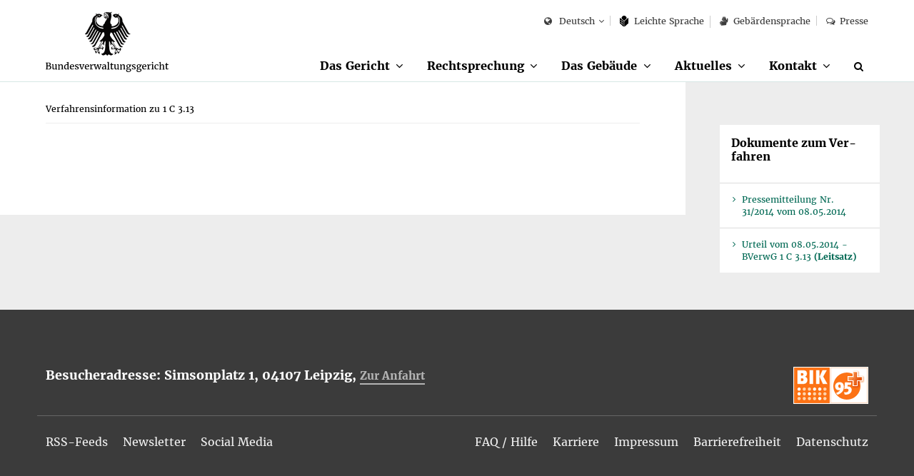

--- FILE ---
content_type: text/html;charset=UTF-8
request_url: https://www.bverwg.de/1C3.13
body_size: 17817
content:
<!DOCTYPE html>
<html class="no-js gt-ie8" lang="de"  xml:lang="de">
<head>
   <meta charset="utf-8">
	<meta http-equiv="X-UA-Compatible" content="IE=edge">
	<meta name="viewport" content="width=device-width, initial-scale=1">
	<meta name="generator" content="GravCMS" />
	<title>Verfahrensinformation zu 1 C 3.13 | Bundesverwaltungsgericht</title>

  	<script>
		document.documentElement.className = document.documentElement.className.replace("no-js","js");
	</script>

	<link rel="apple-touch-icon" sizes="57x57" href="/user/themes/bverwg/icon/apple-icon-57x57.png">
	<link rel="apple-touch-icon" sizes="60x60" href="/user/themes/bverwg/icon/apple-icon-60x60.png">
	<link rel="apple-touch-icon" sizes="72x72" href="/user/themes/bverwg/icon/apple-icon-72x72.png">
	<link rel="apple-touch-icon" sizes="76x76" href="/user/themes/bverwg/icon/apple-icon-76x76.png">
	<link rel="apple-touch-icon" sizes="114x114" href="/user/themes/bverwg/icon/apple-icon-114x114.png">
	<link rel="apple-touch-icon" sizes="120x120" href="/user/themes/bverwg/icon/apple-icon-120x120.png">
	<link rel="apple-touch-icon" sizes="144x144" href="/user/themes/bverwg/icon/apple-icon-144x144.png">
	<link rel="apple-touch-icon" sizes="152x152" href="/user/themes/bverwg/icon/apple-icon-152x152.png">
	<link rel="apple-touch-icon" sizes="180x180" href="/user/themes/bverwg/icon/apple-icon-180x180.png">
	<link rel="icon" type="image/png" sizes="192x192"  href="/user/themes/bverwg/icon/android-icon-192x192.png">
	<link rel="icon" type="image/png" sizes="32x32" href="/user/themes/bverwg/icon/favicon-32x32.png">
	<link rel="icon" type="image/png" sizes="96x96" href="/user/themes/bverwg/icon/favicon-96x96.png">
	<link rel="icon" type="image/png" sizes="16x16" href="/user/themes/bverwg/icon/favicon-16x16.png">
	<!--<link rel="manifest" href="/user/themes/bverwg/icon/manifest.json">-->
	<meta name="msapplication-TileColor" content="#ffffff">
	<meta name="msapplication-TileImage" content="/user/themes/bverwg/icon/ms-icon-144x144.png">
	<meta name="theme-color" content="#ffffff">

    <link rel="icon" type="image/png" href="/user/themes/bverwg/icon/favicon.ico" />
    <link rel="canonical" href="https://www.bverwg.de/" />
 
          														            <link href="/assets/989d90420ff3da95446b36f7e4334c41.css" type="text/css" rel="stylesheet">


	<script type="text/javascript" src="/user/themes/bverwg/js/px-video.js"></script>

</head>
<body class="">

	<ul id="quicknav">
		<li><a href="#main-nav" class="quick-nav sr-only sr-only-focusable">Zur Navigation</a></li>
		<li><a href="#suche" class="quick-nav sr-only sr-only-focusable">Zur Suche</a></li>
		<li><a href="#contentmarker" class="quick-nav sr-only sr-only-focusable">Zum Inhalt</a></li>
				<li><a href="#sidebar" class="quick-nav sr-only sr-only-focusable">Zur Seitenspalte</a></li>
				<li><a href="#journey" class="quick-nav sr-only sr-only-focusable">Zum Fußbereich</a></li>
	</ul>




	  <div class="wrapper" lang="de">

        		<header>
       		<div id="top-nav" class="clearfix">
				<div class="col-xs-1 visible-xs">
					<button type="button" class="burger-icon" aria-label="Menü" aria-expanded="false">
						<span class="balken" aria-hidden="true"></span>
						<span class="burger-icon-label">Menü</span>
					</button>
				</div>
				<div id="logo" class="col-xs-8 col-xs-offset-1 col-sm-offset-0 col-sm-3">
																<a href="https://www.bverwg.de">
					                              <img class="gt-ie8 hidden-sm hidden-md hidden-lg" src="https://www.bverwg.de/user/themes/bverwg/gfx/logo-mobile.svg" alt="Logo: Bundesverwaltungsgericht">
                <img class="lt-ie9 hidden-sm hidden-md hidden-lg" src="https://www.bverwg.de/user/themes/bverwg/gfx/logo-mobile.png" alt="Logo: Bundesverwaltungsgericht">
                <img class="hidden-xs gt-ie8" src="https://www.bverwg.de/user/themes/bverwg/gfx/logo.svg" alt="Logo: Bundesverwaltungsgericht">
                <img class="hidden-xs lt-ie9" src="https://www.bverwg.de/user/themes/bverwg/gfx/logo.png" alt="Logo: Bundesverwaltungsgericht">
              
						</a>

				</div>
												<div id="mobile-search" class="visible-xs col-xs-1 col-xs-offset-1 text-right">
					<div id="mobile-search-dropdown" class="dropdown">
						<a href="/suche">
							<i class="fa fa-search" aria-hidden="true"></i>
                       		<span class="sr-only">Suche</span>
                        </a>
					</div>
				</div>
								<nav id="meta-nav" class="col-xs-12 col-sm-8 col-sm-offset-1 col-md-offset-0 col-md-9" aria-label="Meta-Navigation">
					<ul>
																			<li>
	<div id="language" class="dropdown">
		<button class="dropdown-toggle" type="button" id="language-select" data-toggle="dropdown" aria-haspopup="true" aria-expanded="false">
			<i class="fa fa-globe" aria-hidden="true"></i>
												Deutsch
																																														</button>
		<ul class="dropdown-menu" aria-labelledby="language-select">
							
																															
																						<li><a href="/" class=" selected">Deutsch</a></li>
															
							
																																																																							
																						<li><a href="/en" class="">English</a></li>
															
							
																																																																							
																						<li><a href="/fr" class="">Français</a></li>
															
							
																																																																							
													
					</ul>
	</div>
</li>

								
													
																								
										
																
													
																								
										
																
													
																								
										
																						<li class=""><a href="/leichte-sprache/das-gericht"><svg version="1.1" xmlns="http://www.w3.org/2000/svg" xmlns:xlink="http://www.w3.org/1999/xlink" viewBox="0 0 21.7 27.8" preserveAspectRatio="xMinYMin meet"><g><path class="st0" d="M10.9,12.7l6.5-5.5c0-0.1,0-0.2,0-0.3c0-3.8-2.9-7-6.5-7S4.3,3.1,4.3,7c0,0.1,0,0.2,0,0.3L10.9,12.7z"></path><path class="st0" d="M11.3,14c0,0,0,10.7,0,13.8h0.9c2.6-2.3,9.5-8.6,9.5-8.6v-14L11.3,14z"></path><path class="st0" d="M10.4,27.8c0-3.1,0-13.8,0-13.8L0,5.2v14l9.4,8.6H10.4z M8.7,23.1l-7-5.8v-1.6l7,5.8V23.1z M1.7,12v-1.6l7,5.8v1.6L1.7,12z"></path></g></svg>
					Leich&shy;te Spra&shy;che</a></li>
						
																				
	
	
	
	
	
	
	
	
	
	
	
	
	
	
	
	
	
	
	
	
						<li><a href="/gebaerdensprache"><i class="fa fa-signing" aria-hidden="true"></i>Gebärdensprache</a></li>
					<li><a href="/metanavigation/presse"><i class="fa fa-comments-o" aria-hidden="true"></i>Presse</a></li>
			
	
	
	
	
	
	
	
	
	
	
	
	
	
	
	
	
	
	
	
	
	
	
	
	
											</ul>
				</nav>
       		</div>
			<nav id="main-nav" class="clearfix" aria-label="Haupt-Navigation">
									<ul class="clearfix" role="menubar">
										<li class="has-sub " role="menuitem">
				<span>
					<a href="/das-gericht" >Das Gericht</a><button aria-haspopup="true" aria-expanded="false"><span class="sr-only">Unterpunkte anzeigen</span></button>
				</span>
				<ul class="row" role="menu" tabindex="-1">
															<li class="page-title" role="menuitem"><a href="/das-gericht" tabindex="-1" >Das Gericht</a></li>
																					<li class="" role="menuitem">
							<a href="/das-gericht/organisation"  tabindex="-1">Organisation</a>
															<ul role="menu">
																																					<li class="" role="menuitem"><a href="/das-gericht/organisation/der-praesident" tabindex="-1" >Präsident</a></li>
																																					<li class="" role="menuitem"><a href="/das-gericht/organisation/richter-und-senate" tabindex="-1" >Richter und Senate</a></li>
																																					<li class="" role="menuitem"><a href="/das-gericht/organisation/gerichtsverwaltung" tabindex="-1" >Gerichtsverwaltung</a></li>
																																					<li class="" role="menuitem"><a href="/das-gericht/organisation/gremien" tabindex="-1" >Gremien und Vertretungen</a></li>
																	</ul>
													</li>
																					<li class="" role="menuitem">
							<a href="/das-gericht/internationale-beziehungen"  tabindex="-1">Internationale Beziehungen</a>
															<ul role="menu">
																																					<li class="" role="menuitem"><a href="/das-gericht/internationale-beziehungen/aca-europe" tabindex="-1" >Europäische Vereinigung der obersten Verwaltungsgerichte (ACA-Europe)</a></li>
																																					<li class="" role="menuitem"><a href="/das-gericht/internationale-beziehungen/aca-praesident" tabindex="-1" >Deutsche Präsidentschaft der ACA-Europe 2018-2021</a></li>
																																					<li class="" role="menuitem"><a href="/das-gericht/internationale-beziehungen/superior-courts-network" tabindex="-1" >Europäisches Netzwerk der obersten Gerichtshöfe (SCN)</a></li>
																																					<li class="" role="menuitem"><a href="/das-gericht/internationale-beziehungen/jneu" tabindex="-1" >Justizielles Netzwerk der Europäischen Union (JNEU)</a></li>
																																					<li class="" role="menuitem"><a href="/das-gericht/internationale-beziehungen/iasaj" tabindex="-1" >Globale Vereinigung der obersten Verwaltungsgerichte (IASAJ)</a></li>
																																					<li class="" role="menuitem"><a href="/das-gericht/internationale-beziehungen/kooperationen" tabindex="-1" >Internationale Kooperationen</a></li>
																	</ul>
													</li>
																					<li class="" role="menuitem">
							<a href="/das-gericht/bibliothek"  tabindex="-1">Bibliothek</a>
															<ul role="menu">
																																					<li class="" role="menuitem"><a href="/das-gericht/bibliothek/rechtshistorische-bestaende" tabindex="-1" >Rechtshistorische Bestände</a></li>
																	</ul>
													</li>
																					<li class="" role="menuitem">
							<a href="/das-gericht/projekte"  tabindex="-1">Projekte</a>
															<ul role="menu">
																																					<li class="" role="menuitem"><a href="/das-gericht/projekte/horst-sendler-preis" tabindex="-1" >Horst-Sendler-Preis</a></li>
																	</ul>
													</li>
																					<li class="" role="menuitem">
							<a href="/das-gericht/veranstaltungen"  tabindex="-1">Veranstaltungen</a>
													</li>
																					<li class="" role="menuitem">
							<a href="/das-gericht/bild-und-informationsmaterial"  tabindex="-1">Bild- und Informationsmaterial</a>
													</li>
									</ul>
			</li>
												<li class="has-sub " role="menuitem">
				<span>
					<a href="/rechtsprechung" >Rechtsprechung</a><button aria-haspopup="true" aria-expanded="false"><span class="sr-only">Unterpunkte anzeigen</span></button>
				</span>
				<ul class="row" role="menu" tabindex="-1">
															<li class="page-title" role="menuitem"><a href="/rechtsprechung" tabindex="-1" >Rechtsprechung</a></li>
																					<li class="" role="menuitem">
							<a href="/rechtsprechung/ablauf-des-verfahrens"  tabindex="-1">Ablauf des Verfahrens</a>
													</li>
																					<li class="" role="menuitem">
							<a href="/rechtsprechung/verwaltungsgerichtsbarkeit"  tabindex="-1">Verwaltungsgerichtsbarkeit</a>
															<ul role="menu">
																																					<li class="" role="menuitem"><a href="/rechtsprechung/verwaltungsgerichtsbarkeit/grundsaetze-des-verwaltungsprozesses" tabindex="-1" >Grundsätze des Verwaltungsprozesses</a></li>
																																					<li class="" role="menuitem"><a href="/rechtsprechung/verwaltungsgerichtsbarkeit/aufbau-der-verwaltungsgerichtsbarkeit" tabindex="-1" >Aufbau der Verwaltungsgerichtsbarkeit</a></li>
																																					<li class="" role="menuitem"><a href="/rechtsprechung/verwaltungsgerichtsbarkeit/geschichte-der-verwaltungsgerichtsbarkeit" tabindex="-1" >Geschichte der Verwaltungsgerichtsbarkeit</a></li>
																	</ul>
													</li>
																					<li class="" role="menuitem">
							<a href="/rechtsprechung/elektronischer-rechtsverkehr"  tabindex="-1">Elektronischer Rechtsverkehr</a>
													</li>
																					<li class="" role="menuitem">
							<a href="/rechtsprechung/elektronische-aktenfuehrung"  tabindex="-1">Elektronische Aktenführung</a>
													</li>
																					<li class="" role="menuitem">
							<a href="/rechtsprechung/streitwertkatalog"  tabindex="-1">Streitwertkatalog</a>
													</li>
																					<li class="" role="menuitem">
							<a href="/rechtsprechung/geschaeftsverteilungsplan"  tabindex="-1">Geschäftsverteilungsplan</a>
													</li>
																					<li class="" role="menuitem">
							<a href="/rechtsprechung/aktenzeichen"  tabindex="-1">Aktenzeichen</a>
													</li>
																					<li class="" role="menuitem">
							<a href="/rechtsprechung/ecli"  tabindex="-1">ECLI</a>
													</li>
																					<li class="" role="menuitem">
							<a href="/rechtsprechung/urteile-beschluesse"  tabindex="-1">Urteile &amp; Beschlüsse</a>
															<ul role="menu">
																																					<li class="" role="menuitem"><a href="/rechtsprechung/urteile-beschluesse/kosten-abwicklung" tabindex="-1" >Kosten und Abwicklung</a></li>
																																					<li class="" role="menuitem"><a href="/rechtsprechung/urteile-beschluesse/zitierungen" tabindex="-1" >Zitierrichtlinie</a></li>
																	</ul>
													</li>
									</ul>
			</li>
												<li class="has-sub " role="menuitem">
				<span>
					<a href="/gebaeude" >Das Gebäude</a><button aria-haspopup="true" aria-expanded="false"><span class="sr-only">Unterpunkte anzeigen</span></button>
				</span>
				<ul class="row" role="menu" tabindex="-1">
															<li class="page-title" role="menuitem"><a href="/gebaeude" tabindex="-1" >Das Gebäude</a></li>
																					<li class="" role="menuitem">
							<a href="/gebaeude/geschichte-des-gebaeudes"  tabindex="-1">Geschichte des Gebäudes</a>
															<ul role="menu">
																																					<li class="" role="menuitem"><a href="/gebaeude/geschichte-des-gebaeudes/reichsgerichtsmuseum" tabindex="-1" >Reichsgerichtsmuseum</a></li>
																																					<li class="" role="menuitem"><a href="/gebaeude/geschichte-des-gebaeudes/reichsgerichtsbibliothek" tabindex="-1" >Reichsgerichtsbibliothek</a></li>
																	</ul>
													</li>
																					<li class="" role="menuitem">
							<a href="/gebaeude/virtueller-rundgang"  tabindex="-1">Virtueller Rundgang</a>
													</li>
																					<li class="" role="menuitem">
							<a href="/gebaeude/besichtigung-des-gebaeudes"  tabindex="-1">Besichtigung</a>
													</li>
									</ul>
			</li>
												<li class="has-sub " role="menuitem">
				<span>
					<a href="/aktuelles" >Aktuelles</a><button aria-haspopup="true" aria-expanded="false"><span class="sr-only">Unterpunkte anzeigen</span></button>
				</span>
				<ul class="row" role="menu" tabindex="-1">
															<li class="page-title" role="menuitem"><a href="/aktuelles" tabindex="-1" >Aktuelles</a></li>
																					<li class="" role="menuitem">
							<a href="/aktuelles/verhandlungstermine"  tabindex="-1">Termine zur Verhandlung und Verkündung</a>
													</li>
																					<li class="" role="menuitem">
							<a href="/aktuelles/pressemitteilungen"  tabindex="-1">Pressemitteilungen</a>
													</li>
																					<li class="" role="menuitem">
							<a href="/aktuelles/informationen-fuer-medienvertreter"  tabindex="-1">Informationen für Medienvertreter</a>
													</li>
									</ul>
			</li>
												<li class="has-sub " role="menuitem">
				<span>
					<a href="/kontakt" >Kontakt</a><button aria-haspopup="true" aria-expanded="false"><span class="sr-only">Unterpunkte anzeigen</span></button>
				</span>
				<ul class="row" role="menu" tabindex="-1">
															<li class="page-title" role="menuitem"><a href="/kontakt" tabindex="-1" >Kontakt</a></li>
																					<li class="" role="menuitem">
							<a href="/kontakt/anfahrt"  tabindex="-1">Anfahrt</a>
													</li>
									</ul>
			</li>
							<li class="hidden-xs" role="menuitem">
			<a href="/suche" aria-label="Suche" title="Suche" id="suche"><i class="fa fa-search" aria-hidden="true"></i></a>
		</li>
	</ul>							</nav>
		</header>
                <div id="subnav" class="visible-xs"></div>
	    <main>
	    <div class="content-wrapper" role="main">
            <a class="anchor" id="contentmarker"></a>
	    										
	

	
	
  
	<div class="container-fluid">
		<div class="row">
			<div class="col-xs-12 col-md-8 col-lg-9">
											
		<nav id="breadcrumb" itemscope itemtype="http://data-vocabulary.org/Breadcrumb" aria-label="Breadcrumb-Navigation">
				<ul role="menu">
																	<li role="menuitem" aria-current="page"><span itemprop="title">Verfahrensinformation zu 1 C 3.13</span></li>
												
			
		</ul>
	</nav>
					<div id="content">
					<div class="container-fluid col-padding">
							
															
																	
									  
																	
									    
  <div id="pm31-2014" class="pm target hiddendata">
     <div class="row">
      <div class="col-xs-10 col-sm-9">
            <h2 class="h1">Pressemitteilung  <span>Nr. 31/2014  vom 08.05.2014</span></h2>
            </div>
      <div class="col-xs-2 col-sm-3 text-right">
                                                                   <button class="btn btn-default btn-small  disabled" title="translation not available"> EN</button>
      </div>
    </div>

      <div class="tz"><h2 class="unline">Ausländer muss Kosten nicht erforderlicher Polizeibegleitung zur Botschaft nicht tragen</h2></div>

                                    <div class="tzData"> <p>Kosten, die durch eine von Polizeibeamten begleitete Anreise zur Vorsprache eines Ausländers bei ausländischen Botschaften zur Vorbereitung einer Abschiebung entstehen, können von dem Ausländer grundsätzlich nur verlangt werden, wenn er zuvor erfolglos zu einer freiwilligen Vorsprache aufgefordert worden ist. Dies hat das Bundesverwaltungsgericht in Leipzig heute entschieden.</p></div><br/>
                                        <div class="tzData"> <p>Der Kläger, ein ghanaischer Staatsangehöriger, stellte 2004 einen Asylantrag mit der Behauptung, er stamme aus dem Sudan. Nach Ablehnung dieses Antrages versuchte die Ausländerbehörde, den Herkunftsstaat des Klägers zu ermitteln, um zur Vorbereitung seiner Abschiebung Ausweispapiere beschaffen zu können. Zu diesem Zweck wurde er durch Polizeibeamte zu mehreren afrikanischen Botschaften begleitet, u.a. im Oktober 2006 zu der Botschaft der Republik Sudan in Berlin. Im März 2012 forderte die Ausländerbehörde den Kläger zur Zahlung der Kosten u.a. für diese Maßnahme i.H.v. etwa 3 000 € auf, die hauptsächlich durch die polizeiliche Begleitung bei der Anreise entstanden sind. Das Verwaltungsgericht hob diesen Bescheid auf, weil es die Forderung für verjährt hielt. Der Verwaltungsgerichtshof Baden-Württemberg hat die Klage gegen die Kostenforderung abgewiesen; die Forderung sei materiell rechtmäßig und auch nicht verjährt.</p></div><br/>
                                        <div class="tzData"> <p>Der 1. Revisionssenat des Bundesverwaltungsgerichts hat die Entscheidung des Verwaltungsgerichtshofs abgeändert. Zwar muss ein Ausländer die Kosten, die durch seine Abschiebung entstehen, nach § 66 Abs. 1 des Aufenthaltsgesetzes - AufenthG - selbst tragen. Davon werden auch Kosten für vorbereitende Maßnahmen wie die Vorsprache bei einer Botschaft zur Klärung der Identität und Beschaffung von Papieren erfasst. Ein Anspruch gegen den Ausländer auf Kostenerstattung besteht aber nicht, wenn die zugrunde liegende Maßnahme rechtswidrig war und in seine Rechte eingegriffen hat. Auch wenn der Ausländer die Anordnung der Kosten verursachenden Maßnahme - hier der polizeilich begleiteten Botschaftsvorsprache - nicht gesondert mit Rechtsmitteln angegriffen hat, ist den Gerichten eine Prüfung jedenfalls dann nicht verwehrt, wenn die Anordnung noch innerhalb der Rechtsbehelfsfrist durchgeführt worden ist und sich damit erledigt hat.</p></div><br/>
                                        <div class="tzData"> <p>Im vorliegenden Fall hatte die Behörde eine Begleitung durch Polizeibeamte schon für die Anreise zur Vorsprache bei der Botschaft angeordnet, weil sie davon ausgegangen war, der Kläger werde einer entsprechenden Anordnung nicht freiwillig Folge leisten. Der betroffene Ausländer war jedoch zuvor nicht aufgefordert worden, ohne polizeiliche Begleitung nach Berlin zu reisen und bei der sudanesischen Botschaft zu erscheinen. Deshalb war die Anordnung rechtswidrig, so dass die angefallenen Kosten vom Kläger nicht gefordert werden können. Die erst im März 2012 durch Bescheid festgesetzte Kostenforderung war allerdings nicht verjährt, da für Abschiebungskosten keine Festsetzungsverjährung gilt, sondern als spezialgesetzliche Regelung nur die sechsjährige Zahlungsverjährung nach § 70 AufenthG.</p></div><br/>
                              
                                                                    <p><strong><a href="/080514U1C3.13.0">BVerwG 1 C 3.13 - Urteil vom 08. Mai 2014 </a></strong></p> 
                                              <p>Vorinstanzen:</p>
                  <p class="instanz">VGH Mannheim, 11 S 362/13 - Urteil vom 12. April 2013 - </p>
                                                  <p class="instanz">VG Stuttgart, 11 K 924/12 - Urteil vom 10. Januar 2013  -</p>
                                      <br/>
              
    </div>

																	
									    
<span id="080514U1C3130" class="target
    hiddendata
  ">
    
      
<div class="row">
	<div class="col-xs-10 col-sm-9">
        <h2 class="h1"> Urteil vom 08.05.2014 -<br/> BVerwG 1 C 3.13<span class="inconsolata">ECLI:DE:BVerwG:2014:080514U1C3.13.0</span></h2>
    </div>


	<div class="col-xs-2 col-sm-3 text-right">
                                                                   <button class="btn btn-default btn-small  disabled" title="translation not available"> EN</button>
      <button class="btn  btn-small
              btn-primary
            print" title="Urteil drucken">
        <i class="fa fa-print" aria-hidden="true"></i>
        <span class="sr-only" title="Urteil drucken"></span>
      </button>
      <button class="btn btn-primary btn-small pdfDownload" title="Urteil als PDF speichern" data-ecli="080514U1C3.13.0">
        <i class="fa fa-download" aria-hidden="true"></i>
        <span class="sr-only" title="Urteil als PDF speichern"></span>
      </button>
  </div>
</div>

  


  <div class="row">
    <div class="col-xs-12">

              <div class="entscheidung">
        
                                                

  		     		<p>
    		        		<strong>Leits&auml;tze:</strong> <br/>
    		      		</p>
    		      			            		<p> 1.&nbsp;Die nähere Ausgestaltung der gemäß &sect;&nbsp;82 Abs.&nbsp;4 AufenthG an einen Ausländer gerichteten Aufforderung, zur Feststellung seiner Identität bei einer Botschaft vorzusprechen, ist am Maßstab der Verhältnismäßigkeit zu messen. Eine Begleitung durch Polizeibeamte schon für die Anreise zur Vorsprache darf nur angeordnet werden, soweit hinreichende tatsächliche Anhaltspunkte für die Annahme vorliegen, dass ohne eine solche Begleitung der Zweck der Vorspracheanordnung nicht erreicht werden kann. </p>
      			            		<p> 2.&nbsp;Ansprüche auf Erstattung von Abschiebungskosten (&sect;&sect;&nbsp;66, 67 AufenthG) unterliegen nicht der allgemeinen Festsetzungsverjährung (&sect;&nbsp;20 VwKostG), sondern lediglich der abschließend in &sect;&nbsp;70 Abs.&nbsp;1 AufenthG geregelten sechsjährigen Fälligkeitsverjährung. </p>
      			    		  		
            <!--<h3>Informationen zum Dokument</h3>-->
            
         
    <ul class="accordeon">
      <li>
        <h5>Rechtsquellen</h5>
        <div class="text-wrapper">
              <table class="rq">
                                                      <tr><td class="rq">AsylVfG </td><td class="rq">§ 15</td></tr>
                                      <tr><td class="rq">AufenthG </td><td class="rq">§§ 66, 67, 70 Abs. 1, § 82 Abs. 4</td></tr>
                                      <tr><td class="rq">VwKostG </td><td class="rq">§ 20</td></tr>
                                              </table>

          </p>
        </div>
      </li>
            <!--<li>
        <h5>Stichworte</h5>
        <div class="text-wrapper">
          <p>
                          
                                                                                                                                                                                                                                                                                                                                                                                                                                                                                                                                                                                                                                                                                                                                                                                                                                                                                                                                                                                                                                                                                                                                                                                                                                                                                                                                                                                                                                                                                                                                                                    </p>
        </div>
      </li>-->
                  <li>
            <h5 class="hidden">Instanzenzug</h5>
             <div class="text-wrapper">
              <p>
                      VG Stuttgart - 10.01.2013 - AZ: VG 11 K 924/12<br/>
                      VGH Mannheim - 12.04.2013 - AZ: VGH 11 S 362/13<br/>
                </p>
         </div>
      </li>
      
  <li>
    <h5>Zitiervorschlag</h5>
    <div class="text-wrapper">
      <p>BVerwG, Urteil vom 08.05.2014 -  1 C 3.13 - <span class="inconsolata">[ECLI:DE:BVerwG:2014:080514U1C3.13.0]</span></p>
    </div>
  </li>

    </ul>

                    </div>
    </div>
  </div>
  <div class="row entscheidung">
    <div class="entscheidung">
      <h2 class="entscheidung-upper">
                      Urteil
                  </h2>
    </div>

<div class="az"><p>BVerwG 1 C 3.13 </p>
    <ul>
                    <li><div class="instanz">VG Stuttgart - 10.01.2013 - AZ: VG 11 K 924/12</div></li>
                  <li><div class="instanz">VGH Mannheim - 12.04.2013 - AZ: VGH 11 S 362/13</div></li>
                  </ul>
</div>
<div class="rubrum">
        <p class="text-justify">In der Verwaltungsstreitsache hat der 1. Senat des Bundesverwaltungsgerichts
auf die mündliche Verhandlung vom 8. Mai 2014
durch den Vorsitzenden Richter am Bundesverwaltungsgericht Prof. Dr. Berlit,
die Richter am Bundesverwaltungsgericht Prof. Dr. Dörig, Prof. Dr. Kraft,
die Richterin am Bundesverwaltungsgericht Fricke und
den Richter am Bundesverwaltungsgericht Dr. Maidowski
 für Recht erkannt:</p>
    </div>
<div class="tenor">
    <p>
                 <ol class="text-justify">
                      <li>
                                                    Auf die Revision des Klägers wird das Urteil des Verwaltungsgerichtshofs Baden-Württemberg vom 12.&nbsp;April 2013 geändert. Die Berufung des Beklagten gegen das Urteil des Verwaltungsgerichts Stuttgart vom 10.&nbsp;Januar 2013 wird zurückgewiesen.
                                                  
            </li>
                      <li>
                                                    Der Beklagte trägt die Kosten des Berufungs- und des Revisionsverfahrens.
                                                  
            </li>
                    </ol>
        </p>
      </div>
          <h2 class="entscheidung-zwischen">Gr&uuml;nde</h2>
         <h2 class="entscheidung-zwischen-sub">I</h2>
                                      
    <div class="rdn" data-rdn="1">
            <p class="text-justify">
              <span class="rdn">1</span>
                              Der Kläger, ghanaischer Staatsangehöriger, kam 2004 im Alter von 20 Jahren nach Deutschland und stellte einen Asylantrag mit der Begründung, er sei als sudanesischer Staatsangehöriger das Opfer politischer Verfolgung geworden. Der Antrag wurde abgelehnt; diese Entscheidung wurde im April 2005 rechtskräftig.
                          </p>
          </div>
      
                        
    <div class="rdn" data-rdn="2">
            <p class="text-justify">
              <span class="rdn">2</span>
                              In der Folgezeit versuchte die Ausländerbehörde, die Staatsangehörigkeit und Identität des Klägers zu ermitteln, um seine Abschiebung vorzubereiten. Zu diesem Zweck gab sie dem Kläger auf, in Begleitung von Polizeibeamten bei mehreren in Betracht kommenden afrikanischen Botschaften vorzusprechen, um auf diese Weise Identitätspapiere zu beschaffen. Derartige Vorsprachen fanden am 27.&nbsp;Juli 2005 (Sudan), am 23.&nbsp;März 2006 (Nigeria), am 30.&nbsp;Oktober 2006 (Sudan) und am 7.&nbsp;Januar 2010 (Tschad) statt, führten jedoch nicht zur Feststellung einer Staatsangehörigkeit. Entsprechend dem vor jedem derartigen Termin erlassenen Bescheid wurde der Kläger jeweils am Vorabend oder in den frühen Morgenstunden der angeordneten Vorsprache an seiner Unterkunft abgeholt und in Polizeifahrzeugen, begleitet durch zwei oder drei Polizeibeamte, zu der Botschaft gebracht, während ihm für die Rückfahrt eine Bahnfahrkarte ausgehändigt wurde. Zusätzlich wurde 2006 eine Sprachanalyse durchgeführt, die ebenfalls kein eindeutiges Ergebnis erbrachte. Im Sommer 2010 wurde der Kläger Vater eines Kindes deutscher Staatsangehörigkeit und legte daraufhin Identitätspapiere zum Nachweis seiner ghanaischen Staatsangehörigkeit vor.
                          </p>
          </div>
      
                        
    <div class="rdn" data-rdn="3">
            <p class="text-justify">
              <span class="rdn">3</span>
                              Mit Schreiben vom 9.&nbsp;September 2010 wandte sich der Beklagte an den Kläger, forderte ihn zur Zahlung von Kosten zur Vorbereitung seiner Abschiebung in Höhe von 6 089,77 € auf und gab ihm Gelegenheit, sich zum beabsichtigten Erlass eines förmlichen Leistungsbescheids zu äußern. Einzelheiten dazu, welche Vorsprachetermine dieser Aufforderung zu Grunde lagen, waren nicht angegeben. Zum Erlass des angekündigten Leistungsbescheids kam es erst am 8.&nbsp;März 2012; in dem Bescheid waren die Gesamtkosten nach den Vorspracheterminen aufgeschlüsselt (3 048,34 € für den Termin am 30.&nbsp;Oktober 2006; 3 041,43 € für den Termin am 7.&nbsp;Januar 2010).
                          </p>
          </div>
      
                        
    <div class="rdn" data-rdn="4">
            <p class="text-justify">
              <span class="rdn">4</span>
                              Der Kläger erhob Anfechtungsklage, die er jedoch während des erstinstanzlichen Verfahrens zurücknahm, soweit die Kosten für den Termin bei der Botschaft des Tschad am 7.&nbsp;Januar 2010 betroffen waren. Im Übrigen hob das Verwaltungsgericht den Bescheid durch Urteil vom 10.&nbsp;Januar 2013 auf, weil es die noch im Streit befindliche Forderung für verjährt hielt. Das Berufungsgericht hat die Klage unter Abänderung der erstinstanzlichen Entscheidung durch Urteil vom 12.&nbsp;April 2013 abgewiesen. Die Forderung sei materiell rechtmäßig. Der Kläger habe sich beharrlich geweigert, seine Identität offenzulegen, so dass die Vorsprache bei der Botschaft der Republik Sudan zu Recht angeordnet worden sei; auch die konkreten Umstände der Vorsprache seien nicht zu beanstanden. Verjährung sei nicht eingetreten, weil die vierjährige Festsetzungsverjährungsfrist durch die Zahlungsaufforderung vom 9.&nbsp;September 2010 unterbrochen worden sei.
                          </p>
          </div>
      
                        
    <div class="rdn" data-rdn="5">
            <p class="text-justify">
              <span class="rdn">5</span>
                              Mit seiner Revision macht der Kläger geltend, die streitgegenständliche Forderung sei schon der Höhe nach zu beanstanden, weil er die angeordnete Mitwirkung bei der Klärung seiner Identität nicht verweigert habe; deshalb sei eine Begleitung durch Polizeibeamte nicht erforderlich gewesen. Im Übrigen sei die Forderung verjährt. Die Zahlungsaufforderung vom 9.&nbsp;September 2010 sei zugleich die Anhörung zum Erlass eines Leistungsbescheids gewesen und habe schon deshalb die Festsetzungsverjährung vor Eintritt der Fälligkeit der Forderung nicht unterbrechen können.
                          </p>
          </div>
      
                        
    <div class="rdn" data-rdn="6">
            <p class="text-justify">
              <span class="rdn">6</span>
                              Der Vertreter des Bundesinteresses bei dem Bundesverwaltungsgericht beteiligt sich nicht am Verfahren.
                          </p>
          </div>
      
                        
    
    
              <h2 class="entscheidung-zwischen">II</h2>
                              
    <div class="rdn" data-rdn="7">
            <p class="text-justify">
              <span class="rdn">7</span>
                              Die zulässige Revision ist begründet. Das Berufungsgericht hat die im Ergebnis zutreffende Entscheidung des Verwaltungsgerichts unter Verstoß gegen revisibles Recht geändert und die Klage abgewiesen. Der gegen den Kläger ergangene Leistungsbescheid vom 8.&nbsp;März 2012 ist jedoch, soweit er noch Gegenstand des Klageverfahrens ist, rechtswidrig und verletzt den Kläger in seinen Rechten. Zwar ist der geltend gemachte Anspruch auf Erstattung der für die Vorbereitung der Abschiebung entstandenen Kosten entgegen der Auffassung des Verwaltungsgerichts nicht verjährt (dazu 1.). Die Kostenforderung ist jedoch wegen Unverhältnismäßigkeit der Amtshandlungen, deren Kosten geltend gemacht werden, rechtswidrig, so dass die Klage begründet und der Bescheid aufzuheben ist (dazu 2.).
                          </p>
          </div>
      

            
    <div class="rdn" data-rdn="8">
            <p class="text-justify">
              <span class="rdn">8</span>
                              Maßgeblich für die rechtliche Beurteilung des angefochtenen Bescheids ist die Sach- und Rechtslage im Zeitpunkt der letzten Behördenentscheidung (8.&nbsp;März 2012), mithin das Aufenthaltsgesetz in der Fassung des Gesetzes vom 22.&nbsp;November 2011 (BGBl I S.&nbsp;2258, AufenthG) und das Verwaltungskostengesetz vom 23.&nbsp;Juni 1970 in der Fassung des Gesetzes vom 7.&nbsp;März 2011 (BGBl I S.&nbsp;338, VwKostG). Die Aufhebung dieses Gesetzes durch das Gesetz zur Strukturreform des Gebührenrechts des Bundes vom 7.&nbsp;August 2013 (BGBl I S.&nbsp;3154) wirkt sich auf das vorliegende Verfahren nicht aus; im Übrigen verweist das Aufenthaltsgesetz auch in seiner aktuellen Fassung weiterhin auf die bis zum 14.&nbsp;August 2013 geltende Fassung des Verwaltungskostengesetzes (vgl. &sect;&nbsp;70 Abs.&nbsp;2 AufenthG). Die im Rahmen der Prüfung des Leistungsbescheids zu beurteilende Rechtmäßigkeit der am 30.&nbsp;Oktober 2006 durchgeführten begleiteten Vorsprache des Klägers bei der Botschaft der Republik Sudan und der damit im Zusammenhang stehenden Amtshandlungen hingegen bestimmt sich nach der zu diesem Zeitpunkt geltenden Rechtslage, also nach dem Aufenthaltsgesetz in der Fassung des Gesetzes vom 21.&nbsp;Juni 2005 (BGBl I S.&nbsp;1818) und nach dem Verwaltungskostengesetz in der Fassung des Kostenrechtsmodernisierungsgesetzes vom 5.&nbsp;Mai 2004 (BGBl I 2004, 718, VwKostG) (vgl. Urteil vom 16.&nbsp;Oktober 2012 - BVerwG <a href='/161012U10C6.12.0'>10&nbsp;C&nbsp;6.12&nbsp;</a>- BVerwGE 144, 326 = Buchholz 402.242 &sect;&nbsp;66 AufenthG Nr.&nbsp;2, jeweils Rn. 12).
                          </p>
          </div>
      

            
    <div class="rdn" data-rdn="9">
            <p class="text-justify">
              <span class="rdn">9</span>
                              1.&nbsp;Das Berufungsgericht hat im Ergebnis zu Recht angenommen, dass der Geltendmachung des streitgegenständlichen Anspruchs auf Erstattung von Kosten für Maßnahmen zur Vorbereitung einer Abschiebung jedenfalls nicht, wie es das Verwaltungsgericht angenommen hat, die Verjährung entgegensteht.
                          </p>
          </div>
      

            
    <div class="rdn" data-rdn="10">
            <p class="text-justify">
              <span class="rdn">10</span>
                              Nach &sect;&nbsp;66 Abs.&nbsp;1 AufenthG hat der Ausländer die Kosten zu tragen, die im Zusammenhang mit der Durchsetzung einer Abschiebung entstehen. Den Umfang der zu erstattenden Kosten bestimmt &sect;&nbsp;67 Abs.&nbsp;1 AufenthG; sie umfassen u.a. die bei der Vorbereitung der Maßnahme entstehenden Verwaltungskosten sowie sämtliche durch eine erforderliche Begleitung des Ausländers entstehenden Kosten einschließlich der Personalkosten. Die Kosten werden nach &sect;&nbsp;67 Abs.&nbsp;3 AufenthG durch Leistungsbescheid in Höhe der tatsächlich entstandenen Kosten erhoben. Derartige Ansprüche verjähren sechs Jahre nach Eintritt der Fälligkeit, d.h. nach Bekanntgabe der Kostenentscheidung an den Kostenschuldner (&sect;&nbsp;70 Abs.&nbsp;1 Satz&nbsp;1 AufenthG i.V.m. &sect;&nbsp;17 VwKostG).
                          </p>
          </div>
      

            
    <div class="rdn" data-rdn="11">
            <p class="text-justify">
              <span class="rdn">11</span>
                              Nach diesen Grundsätzen ist im vorliegenden Fall noch keine Verjährung eingetreten. Der geltend gemachte Anspruch bezieht sich zwar auf Kosten für Amtshandlungen, die bereits im Oktober 2006 vorgenommen worden sind. Zu einer Erhebung der Kosten im Sinne des &sect;&nbsp;67 Abs.&nbsp;3 AufenthG durch Leistungsbescheid und damit zur Fälligkeit der Forderung ist es jedoch erst am 9.&nbsp;März 2012 durch die Zustellung des Leistungsbescheids vom 8.&nbsp;März 2012 an den Kläger gekommen, so dass die sechsjährige Fälligkeitsverjährung mit dem Ablauf des Jahres 2012 in Gang gesetzt worden (&sect;&nbsp;20 Abs.&nbsp;1 Satz&nbsp;2 VwKostG) und mithin noch nicht abgelaufen ist.
                          </p>
          </div>
      

            
    <div class="rdn" data-rdn="12">
            <p class="text-justify">
              <span class="rdn">12</span>
                              &sect;&nbsp;20 Abs.&nbsp;1 Satz&nbsp;1 Halbs. 2 VwKostG, wonach der Anspruch auf Zahlung von Kosten spätestens mit dem Ablauf des vierten Jahres nach der Entstehung der Kosten verjährt, steht dem nicht entgegen. Denn &sect;&nbsp;70 Abs.&nbsp;1 AufenthG regelt die Verjährung von Kostenerstattungsansprüchen im Sinne des &sect;&nbsp;66 Abs.&nbsp;1 AufenthG abschließend als einen Anwendungsfall der Fälligkeitsverjährung (Zahlungsverjährung) mit der Folge, dass diese Ansprüche der gesonderten vierjährigen Festsetzungsverjährung nach &sect;&nbsp;20 Abs.&nbsp;1 Satz&nbsp;1 Halbs. 2 VwKostG nicht unterliegen (ebenso Hailbronner, Ausländerrecht &sect;&nbsp;70 AufenthG Rn. 2 f.; Kloesel/Christ/Häußer, Ausländerrecht, &sect;&nbsp;70 AufenthG Rn. 2). Der Senat folgt nicht der u.a. vom Berufungsgericht vertretenen Gegenauffassung, wonach Ansprüche nach &sect;&nbsp;66 Abs.&nbsp;1 AufenthG sowohl der Festsetzungsverjährung als auch - ab Fälligkeit - der Zahlungsverjährung nach &sect;&nbsp;70 Abs.&nbsp;1 AufenthG unterworfen sind (ausführlich VGH Mannheim, Urteil vom 30.&nbsp;Juli 2009 - 13 S 919/09 - InfAuslR 2009, 403 &lt;403 f.&gt;; ebenso VGH München, Urteil vom 6.&nbsp;April 2011 - 19&nbsp;BV&nbsp;10.304&nbsp;- InfauslR 2012, 38 &lt;38&gt;, wieder offengelassen allerdings im Beschluss vom 23.&nbsp;April 2013 - 10&nbsp;C&nbsp;12.18&nbsp;87&nbsp;- juris Rn. 25 f.; VGH Kassel, Urteil vom 13.&nbsp;Juni 2012 - 5 A 2371/11 - InfAuslR 2012, 320 &lt;321&gt;; Funke-Kaiser, in: GK-AufenthG, &sect;&nbsp;70 Rn. 7 f.; anders noch die Vorbearbeitung).
                          </p>
          </div>
      

            
    <div class="rdn" data-rdn="13">
            <p class="text-justify">
              <span class="rdn">13</span>
                              Aus dem an den Zeitpunkt der Fälligkeit einer Forderung anknüpfenden Wortlaut des &sect;&nbsp;70 Abs.&nbsp;1 AufenthG lässt sich allerdings lediglich ableiten, dass diese Vorschrift nur die Zahlungsverjährung erfasst, d.h. zur Gewährleistung von Rechtsfrieden den Zeitraum begrenzt, innerhalb dessen eine fällig gestellte Forderung gegen den Schuldner durchgesetzt werden darf. Eine Aussage dazu, ob die Forderung innerhalb eines bestimmten Zeitraums nach Abschluss der kostenpflichtigen Amtshandlung (vgl. &sect;&nbsp;11 VwKostG) festgesetzt und damit fällig gestellt werden muss (Festsetzungsverjährung) enthält der Wortlaut der Norm nicht. Auch ihre Entstehungsgeschichte bietet kein eindeutiges Bild. Zwar war sowohl im AuslG 1965 (&sect;&nbsp;24 Abs.&nbsp;2) als auch im AuslG 1990 (&sect;&nbsp;82 Abs.&nbsp;1) die Pflicht des Ausländers geregelt, die Abschiebungskosten zu tragen; das AuslG 1990 (&sect;&nbsp;83 Abs.&nbsp;3) enthielt zudem eine Vorschrift über die Unterbrechung der Verjährung bei Unerreichbarkeit des Schuldners. Jedoch wurde erst durch das AsylVfG 1992 die sechsjährige Fälligkeitsverjährung in &sect;&nbsp;83 AuslG 1990 eingefügt, um die auf Grund spezifischer tatsächlicher Erschwernisse im Ausländerrecht - etwa der häufig problematischen Identifikation und Auffindung der Kostenschuldner - schwierige Beitreibung von Zurückweisungs-, Zurückschiebungs- und Abschiebungskosten zu erleichtern (vgl. BTDrucks 12/2062 S.&nbsp;46). In der Folge wurden die Einzelregelungen zur Verjährung nur noch geringfügig um klarstellende Hinweise auf das Verwaltungskostengesetz ergänzt und aus Gründen der Übersichtlichkeit (BTDrucks 15/420 S.&nbsp;94) in einer eigenen Vorschrift (&sect;&nbsp;70 AufenthG) zusammengefasst. Dieser Entstehungsgeschichte lässt sich ein weitergehender Wille des Gesetzgebers, die Verjährung abschließend zu regeln, ebenso wenig eindeutig entnehmen wie das Gegenteil.
                          </p>
          </div>
      

            
    <div class="rdn" data-rdn="14">
            <p class="text-justify">
              <span class="rdn">14</span>
                              Nach Systematik und Zielsetzung des &sect;&nbsp;70 AufenthG ist die allgemeine Regelung zur Festsetzungsverjährung in &sect;&nbsp;20 Abs.&nbsp;1 VwKostG nicht anzuwenden. Aus dem Normzweck und dem systematischen Zusammenhang mit den Regelungen zu den Kostentragungspflichten für Abschiebungskosten folgt nämlich, dass &sect;&nbsp;70 AufenthG als abschließend zu verstehen ist: Für die Kosten, die durch die Durchsetzung einer räumlichen Beschränkung, die Zurückweisung, Zurückschiebung oder Abschiebung entstehen, haften nach &sect;&nbsp;66 Abs.&nbsp;4 AufenthG unter jeweils im Einzelnen festgelegten Voraussetzungen Arbeitgeber, Auftraggeber von Subunternehmern, Generalunternehmer sowie Personen, die nach &sect;&nbsp;96 AufenthG strafbare Handlungen begehen, und zwar vorrangig vor den betroffenen Ausländern. Gegenüber einem grundsätzlich zahlungspflichtigen Ausländer dürfen Erstattungsansprüche daher erst dann und nur insoweit durchgesetzt werden, als die Kosten von den anderen Kostenschuldnern nicht beigetrieben werden können (&sect;&nbsp;66 Abs.&nbsp;4 Satz&nbsp;1 Nr.&nbsp;5 AufenthG); im Streitfall ist hierfür die Behörde darlegungs- und ggf. beweispflichtig. Dies kann zu erheblichen Verzögerungen bei der Festsetzung von Ansprüchen gegenüber einem zahlungspflichtigen Ausländer führen, weil eine Festsetzung ihm gegenüber erst dann sinnvoll und unproblematisch möglich ist, wenn feststeht, in welchem Umfang eine Beitreibung gegenüber ggf. mehreren vorrangig zu beanspruchenden Kostenschuldnern gescheitert ist. Mit diesen durch Sachgesetzlichkeiten der Aufenthaltsbeendigung und des Aufenthaltsrechts bedingten Verzögerungen ist die Geltung einer vierjährigen Festsetzungsverjährung unvereinbar. Sie gefährdete das gesetzgeberische Ziel einer Erleichterung der effektiven Durchsetzung bestehender Erstattungsforderungen, da Beitreibungsversuche gegenüber mehreren vorrangigen Kostenschuldnern einschließlich der jeweils denkbaren Rechtsschutzverfahren den zur Verfügung stehenden Festsetzungszeitraum in vielen Fällen deutlich überschreiten würden. Eine Festsetzung des beizutreibenden Anspruchs gegenüber dem Ausländer schon vor Abschluss dieser Verfahren wird jedoch im Hinblick darauf, dass erst feststehen muss, inwieweit die vorrangigen Beitreibungsversuche erfolgreich gewesen sind, vielfach nicht möglich sein.
                          </p>
          </div>
      

            
    <div class="rdn" data-rdn="15">
            <p class="text-justify">
              <span class="rdn">15</span>
                              Rechtsstaatlich problematischen Auswirkungen einer derartigen Beschränkung auf eine Regelung der Fälligkeitsverjährung muss durch eine zügige, konsequente und hinreichend strenge Handhabung von Erstattungsansprüchen vorgebeugt werden. Aus dem Fehlen einer Vorschrift zur Festsetzungsverjährung kann nicht geschlossen werden, die Fälligstellung einer im Raum stehenden Forderung dürfe ohne Vorliegen sachlicher Gründe beliebig lange verzögert werden. Vielmehr ist die der Rechtssicherheit und dem Rechtsfrieden verpflichtete Behörde gehalten, Ansprüche, deren Voraussetzungen vorliegen, geltend zu machen, sobald dies möglich ist, um den jeweiligen Kostenschuldner nicht länger als erforderlich darüber im ungewissen zu lassen, ob noch eine Erstattungsforderung auf ihn zukommt. Macht sie hiervon keinen Gebrauch, kommt auch der Rückgriff auf den Gedanken der Verwirkung in Betracht.
                          </p>
          </div>
      

            
    <div class="rdn" data-rdn="16">
            <p class="text-justify">
              <span class="rdn">16</span>
                              Auf die im Verfahren kontrovers erörterte Frage, ob das dem Kläger zugegangene Schreiben vom 9.&nbsp;September 2010 als Zahlungsaufforderung anzusehen ist und ggf. eine Unterbrechung der Verjährung bewirkt haben könnte (vgl. &sect;&nbsp;20 Abs.&nbsp;3 VwKostG), kommt es vor diesem Hintergrund nicht an. Deshalb muss auch nicht geklärt werden, ob dieses Schreiben überhaupt als eine zur Verjährungsunterbrechung geeignete Zahlungsaufforderung angesehen werden konnte.
                          </p>
          </div>
      

            
    <div class="rdn" data-rdn="17">
            <p class="text-justify">
              <span class="rdn">17</span>
                              2.&nbsp;Der streitgegenständliche Bescheid ist jedoch entgegen der Auffassung des Berufungsgerichts rechtswidrig und verletzt den Kläger in seinen Rechten. Zwar handelt es sich bei den Kosten, die gegenüber dem Kläger geltend gemacht werden, um Abschiebungskosten im Sinne des &sect;&nbsp;66 Abs.&nbsp;1, &sect;&nbsp;67 Abs.&nbsp;1 und 3 AufenthG (dazu 2.1). Auch steht einer Prüfung der Rechtmäßigkeit nicht entgegen, dass der Kläger die Anordnung der begleiteten Vorsprache bei der Botschaft des Sudan nicht angefochten hat (dazu 2.2). Die Kosten verursachende Maßnahme war jedoch unverhältnismäßig und deshalb rechtswidrig. Sie verletzte den Kläger in seinen Rechten, so dass die dadurch entstandenen Kosten ihm gegenüber nicht geltend gemacht werden dürfen (dazu 2.3).
                          </p>
          </div>
      

            
    <div class="rdn" data-rdn="18">
            <p class="text-justify">
              <span class="rdn">18</span>
                              2.1 Die geltend gemachten Fahrt-, Personal- und sonstigen Kosten für die begleitete Vorsprache bei der Botschaft des Sudan am 30.&nbsp;Oktober 2006 sind der Art nach Kosten, die im Sinne des &sect;&nbsp;66 Abs.&nbsp;1 AufenthG durch die Abschiebung entstanden sind, insbesondere bei der Vorbereitung dieser Maßnahme und durch eine Begleitung des Klägers (&sect;&nbsp;67 Abs.&nbsp;1 Nr.&nbsp;2 und 3, Abs.&nbsp;3 AufenthG, vgl. Urteil vom 3.&nbsp;November 1987 - BVerwG 1&nbsp;C&nbsp;2.87&nbsp;- Buchholz 402.24 &sect;&nbsp;24 AuslG Nr.&nbsp;11 S.&nbsp;12 ff.). Es handelt sich um Kosten für Amtshandlungen oder Maßnahmen, die dem Ziel dienten, eine Abschiebung des Klägers durch Ermittlung seiner Staatsangehörigkeit und damit des Abschiebungszielstaates zu ermöglichen bzw. ihre Vereitelung zu verhindern (vgl. Urteil vom 29.&nbsp;Juni 2000 - BVerwG 1&nbsp;C&nbsp;25.99&nbsp;- BVerwGE 111, 284, 287 = Buchholz 402.240 &sect;&nbsp;83 AuslG Nr.&nbsp;1). Dies umfasst sowohl die Kosten für den Transport in Dienstfahrzeugen zum Sitz der Botschaft als auch die Kosten für die Rückfahrt mit öffentlichen Verkehrsmitteln sowie die Personalkosten für eine Begleitung durch Polizeibeamte. Ob diese Kosten zur Erreichung des Zwecks der Maßnahmen erforderlich oder im engeren Sinne verhältnismäßig waren, ist in diesem Zusammenhang ohne Belang. Dass es zu einer Abschiebung des Klägers nicht gekommen ist, ändert ebenfalls nichts daran, dass der Anwendungsbereich der Vorschrift eröffnet ist (VGH Kassel, Beschluss vom 12.&nbsp;Juni 2012 - 5 A 388/12 - juris Rn. 18; OVG Lüneburg, Beschluss vom 18.&nbsp;März 2009 - 7 LA 145/08 - juris Rn. 6 ff.; OVG Koblenz, Urteil vom 27.&nbsp;Juli 2006 - 7 A 11671/05 - juris Rn. 23; Funke-Kaiser, in: GK-AufenthG, &sect;&nbsp;66 Rn. 13 m.w.N).
                          </p>
          </div>
      

            
    <div class="rdn" data-rdn="19">
            <p class="text-justify">
              <span class="rdn">19</span>
                              2.2 Der Senat ist an einer Prüfung der Rechtmäßigkeit der auf Grund dieser Anordnung durchgeführten Vorsprache nicht gehindert, weil der Kläger gegen die mit Rechtsbehelfsbelehrung versehene Anordnung der begleiteten Vorsprache bei der Botschaft vom 19.&nbsp;Oktober 2006 keinen Rechtsbehelf eingelegt hat. Denn der Verwaltungsakt hat sich innerhalb der laufenden Rechtsmittelfrist durch Vollzug erledigt, so dass die aus dem Grundsatz der Rechtsstaatlichkeit abgeleiteten Wirkungen der Bestandskraft - insbesondere die Gewährleistung von Rechtssicherheit und Rechtsfrieden durch Unanfechtbarkeit des Verwaltungsaktes - einer Inzidentprüfung im Rahmen der Durchsetzung einer Kostenerstattungsforderung nicht entgegenstehen dürfen. Die (fristgebundene) Anfechtungsklage ist mit der Erledigung nicht mehr statthaft. Soweit die vollzogene Anordnung vom 19.&nbsp;Oktober 2006 die rechtliche Grundlage nicht nur für die im Rahmen der begleiteten Vorsprache am 30.&nbsp;Oktober 2006 durchgeführten Maßnahmen, sondern zugleich für die Kostenforderung gegen den Kläger bildet, durfte sich der Kläger auf den Rechtsschutz gegen einen etwaigen Kostenbescheid beschränken. Wäre der Kläger in einer derartigen Situation zunächst auf eine (Fortsetzungsfeststellungs-)Klage gegen die Anordnung vom 19.&nbsp;Oktober 2006 verwiesen, müsste er nach Abschluss dieses Verfahrens bzw. parallel dazu gegen den Kostenbescheid vorgehen, um das Ergebnis des Fortsetzungsfeststellungsstreits in jenen Anfechtungsstreit zu übernehmen. Dies würde seinen Rechtsschutz unzumutbar erschweren.
                          </p>
          </div>
      

            
    <div class="rdn" data-rdn="20">
            <p class="text-justify">
              <span class="rdn">20</span>
                              2.3 Der angegriffene Leistungsbescheid ist jedoch rechtswidrig, weil er den Kläger für Kosten einer rechtswidrigen, ihn in seinen Rechten verletzenden Maßnahme in Anspruch nimmt.
                          </p>
          </div>
      

            
    <div class="rdn" data-rdn="21">
            <p class="text-justify">
              <span class="rdn">21</span>
                              Nach der Rechtsprechung des Senats haften der Ausländer und die übrigen in &sect;&nbsp;66 AufenthG genannten Kostenschuldner für die Kosten einer Abschiebung nur dann, wenn die zur Durchsetzung der Abschiebung ergriffenen Amtshandlungen und Maßnahmen den Ausländer nicht in seinen Rechten verletzen. Bei Maßnahmen, die zwar objektiv rechtswidrig sind, aber nicht selbstständig in Rechte des Ausländers eingreifen, entfällt eine Erstattungspflicht, wenn die Kosten bei richtiger Behandlung der Sache nicht entstanden wären (&sect;&nbsp;14 Abs.&nbsp;2 Satz&nbsp;1 VwKostG). Dies betrifft insbesondere unselbstständige Durchführungsakte, die nicht in die Rechtssphäre des Ausländers eingreifen, etwa die Beauftragung eines Dolmetschers, die Buchung einer Bahnfahrt bzw. eines Fluges oder die nähere Ausgestaltung einer angeordneten Begleitung des Ausländers - etwa die Auswahl der begleitenden Beamten - bei Maßnahmen zur Vorbereitung oder Durchführung der Abschiebung (Urteil vom 16.&nbsp;Oktober 2012 - BVerwG <a href='/161012U10C6.12.0'>10&nbsp;C&nbsp;6.12&nbsp;</a>- BVerwGE 144, 326 = Buchholz 402.242 &sect;&nbsp;66 AufenthG Nr.&nbsp;2, jeweils Rn. 20 - 23).
                          </p>
          </div>
      

            
    <div class="rdn" data-rdn="22">
            <p class="text-justify">
              <span class="rdn">22</span>
                              Im vorliegenden Fall war die Anordnung einer begleiteten Vorsprache des Klägers bei der Botschaft der Republik Sudan unverhältnismäßig und daher rechtswidrig; sowohl die Anordnung der Vorsprache als auch die Anordnung der Begleitung durch Polizeibeamte stellen Eingriffe in die Rechte des Adressaten dar.
                          </p>
          </div>
      

            
    <div class="rdn" data-rdn="23">
            <p class="text-justify">
              <span class="rdn">23</span>
                              Rechtsgrundlage für die Anordnung des persönlichen Erscheinens bei der Botschaft am 30.&nbsp;Oktober 2006 ist &sect;&nbsp;82 Abs.&nbsp;4 Satz&nbsp;1 AufenthG. Nach dieser Vorschrift kann, soweit es erforderlich ist, zur Vorbereitung von Maßnahmen nach dem Aufenthaltsgesetz angeordnet werden, dass ein Ausländer bei den Vertretungen des Staates, dessen Staatsangehörigkeit er vermutlich besitzt, persönlich erscheint. (Erst) wenn der Ausländer einer solchen Anordnung nicht Folge geleistet hat, darf sie nach &sect;&nbsp;82 Abs.&nbsp;4 Satz&nbsp;2 AufenthG zwangsweise durchgesetzt werden. Die Ausgestaltung der Vorsprachepflicht nach &sect;&nbsp;82 Abs.&nbsp;4 AufenthG hat die Behörde, unter Berücksichtigung aller Umstände des Einzelfalles, nach Ermessen vorzunehmen. Sie kann - und muss - es bei der bloßen Vorspracheanordnung belassen, wenn sie davon ausgehen kann, dass der Ausländer einer derartigen Anordnung voraussichtlich Folge leisten wird. Falls sie hingegen auf Grund festgestellter tatsächlicher Umstände damit rechnen muss, dass der Adressat eine Vorspracheanordnung missachten und damit seine Mitwirkungspflicht nach &sect;&nbsp;82 AufenthG verletzen wird, muss sie auf geeignete Weise sicherstellen, dass die Vorsprache ohne Zeitverzögerung stattfinden und ihren Zweck erfüllen wird. So wird es regelmäßig nicht zu beanstanden sein, wenn die Behörde eine Begleitung während des Vorsprachetermins in den Räumlichkeiten der Botschaft anordnet, um sicherzustellen, dass der Ausländer die ihm im Rahmen der Vorsprache gestellten Fragen sachgerecht beantwortet und damit eine Klärung seiner Identität bzw. Staatsangehörigkeit erleichtert; eine derartige Begleitung ist ohnedies erforderlich, soweit einzelne Botschaften unbegleitete Vorsprachen grundsätzlich ablehnen. Ist darüber hinaus davon auszugehen, dass der Ausländer bereits nicht in der Lage oder nicht bereit sein wird, sich von seinem Aufenthaltsort zu der im Einzelfall bezeichneten Botschaft bzw. dem zuständigen Konsulat zu begeben, so kann die Behörde auch dies auf geeignete Weise sicherstellen, insbesondere durch die Anordnung einer Begleitung durch Polizeibeamte oder, weitergehend, eines begleiteten Transports - jedenfalls auf dem Hinweg - in einem Dienstfahrzeug.
                          </p>
          </div>
      

            
    <div class="rdn" data-rdn="24">
            <p class="text-justify">
              <span class="rdn">24</span>
                              Anordnungen dieser Art stellen noch keine zwangsweise Durchsetzung einer Vorspracheanordnung im Sinne von &sect;&nbsp;82 Abs.&nbsp;4 Satz&nbsp;2 AufenthG dar, sondern sind als Maßnahmen der Vorbereitung und Sicherung der jederzeitigen zwangsweisen Durchsetzung lediglich der - wenn auch selbstständig in Rechte des Ausländers eingreifenden - Ausgestaltung der Vorspracheanordnung zuzuordnen. Maßstab für die Rechtmäßigkeit einer derartigen Ausgestaltung ist der Grundsatz der Verhältnismäßigkeit. Jede über die bloße Anordnung der persönlichen Vorsprache bei einer Botschaft oder einem Konsulat hinausgehende Maßnahme muss deshalb geeignet zur Erreichung des mit ihr verfolgten Ziels, erforderlich und im engeren Sinne verhältnismäßig sein. In die Auswahl der jeweils in Betracht kommenden Maßnahmen ist im Hinblick auf &sect;&nbsp;66 Abs.&nbsp;1 AufenthG auch der Aspekt der durch die Maßnahmen verursachten Kosten einzubeziehen; bei gleicher Eignung wird regelmäßig die kostengünstigere Maßnahme - etwa die Teilnahme an einem Gemeinschaftstransport anstelle einer durch mehrere Beamte begleiteten Fahrt nur eines einzelnen Ausländers in einem Dienstwagen der Polizei - vorzuziehen sein.
                          </p>
          </div>
      

            
    <div class="rdn" data-rdn="25">
            <p class="text-justify">
              <span class="rdn">25</span>
                              Nach diesen Grundsätzen gemessen ist die gegen den Kläger gerichtete Anordnung vom 19.&nbsp;Oktober 2006 rechtswidrig.
                          </p>
          </div>
      

            
    <div class="rdn" data-rdn="26">
            <p class="text-justify">
              <span class="rdn">26</span>
                              Es mag schon zweifelhaft sein, ob die Anordnung einer erneuten Vorsprache bei der Botschaft des Sudan überhaupt zur Identitäts- und Herkunftsfeststellung geeignet war, nachdem Mitarbeiter dieser Botschaft schon bei der Vorsprache am 27.&nbsp;Juli 2005 erklärt und schriftlich bescheinigt hatten, der Kläger sei kein sudanesischer Staatsangehöriger. Im Hinblick darauf, dass in der Folgezeit sowohl ein Vertreter der nigerianischen Botschaft (Vorsprachetermin am 23.&nbsp;März 2006) als auch das von dem Beklagten in Auftrag gegebene Sprachgutachten die Vermutung geäußert haben, der Kläger stamme aus dem Sudan, dürfte die Entscheidung, dennoch einen weiteren Termin bei der Botschaft des Sudan durchzuführen, jedoch immerhin aus der maßgeblichen Sicht ex ante vertretbar gewesen sein. Denn die Behörde hat bei der Auswahl der ihr geeignet erscheinenden Maßnahmen zur Ermittlung des Abschiebungszielstaates einen weiten Handlungsspielraum, der bei Zweifeln an der Richtigkeit der Auskunft einer Botschaft die Anordnung einer weiteren Vorsprache bei derselben Botschaft rechtfertigen kann. Ob im vorliegenden Fall über die genannten Umstände hinaus hinreichend sichere tatsächliche Erkenntnisse für das Vorliegen solcher Zweifel gegeben waren, hat das Berufungsgericht nicht festgestellt. Weil sich die Rechtswidrigkeit der Vorspracheanordnung bereits aus anderen Umständen ergibt, ist insoweit eine Zurückverweisung des Rechtsstreits zur weiteren Sachaufklärung nicht erforderlich.
                          </p>
          </div>
      

            
    <div class="rdn" data-rdn="27">
            <p class="text-justify">
              <span class="rdn">27</span>
                              Die Anordnung der persönlichen und begleiteten Vorsprache vom 19.&nbsp;Oktober 2006 war rechtswidrig, weil der Beklagte keine greifbaren Anhaltspunkte dafür hatte, der Kläger werde eine Anordnung der persönlichen Vorsprache bei der Botschaft des Sudan ohne die Anordnung eines begleiteten Transports im Polizeifahrzeug nicht befolgen.
                          </p>
          </div>
      

            
    <div class="rdn" data-rdn="28">
            <p class="text-justify">
              <span class="rdn">28</span>
                              Der Kläger hat die ihm nach &sect;&nbsp;82 Abs.&nbsp;1 AufenthG und &sect;&nbsp;15 AsylVfG obliegende Pflicht, Nachweise über seine persönlichen Verhältnisse - insbesondere über seine Identität - vorzulegen, trotz Aufforderung nicht erfüllt und die zuständigen Behörden im Zeitraum von September 2004 bis zur Geburt seines Kindes im August 2010 über seine Staatsangehörigkeit getäuscht. Die sich daraus ergebende Unklarheit über seine Identität und über den richtigen Abschiebungszielstaat bietet eine ausreichende Grundlage für die gegen ihn erlassenen Vorspracheanordnungen. Aus seinem Verhalten konnte auch gefolgert werden, dass er im Rahmen einer Vorsprache bei einer Botschaft möglicherweise versuchen werde, die Identitätstäuschung aufrechtzuerhalten; auch die Anordnung einer amtlichen Begleitung während der Vorsprachetermine war daher ohne Weiteres verhältnismäßig. Die Identitätstäuschung durch den Kläger rechtfertigte jedoch ohne zusätzliche Hinweise nicht die Annahme, er werde eine Anordnung nach &sect;&nbsp;82 Abs.&nbsp;4 Satz&nbsp;1 AufenthG, sich bei einer bestimmten Botschaft oder einem Konsulat zu einem bestimmten Zeitpunkt einzufinden, nicht erfüllen oder sich ihr sogar aktiv widersetzen. Das Berufungsgericht hat nicht festgestellt, dass der Kläger sich zu irgendeinem Zeitpunkt im Verfahren geweigert hätte, sich zu den benannten Botschaften zu begeben. Deshalb war die schon mit der ersten Vorspracheanordnung versehene Anordnung eines begleiteten Transports zu der Botschaft nicht erforderlich; dem Kläger hätte wenigstens einmal Gelegenheit gegeben werden müssen, eine solche Anordnung freiwillig zu befolgen. Auch die weiteren Anordnungen - u.a. diejenige vom 19.&nbsp;Oktober 2006 - sind aus demselben Grund unverhältnismäßig, nachdem der Kläger alle jeweils früheren Anordnungen befolgt hatte.
                          </p>
          </div>
      

            
    <div class="rdn" data-rdn="29">
            <p class="text-justify">
              <span class="rdn">29</span>
                              Hiervon abgesehen leidet die Vorgehensweise des Beklagten bei dem Einsatz der Vorspracheanordnung nach &sect;&nbsp;82 Abs.&nbsp;4 Satz&nbsp;1 AufenthG an einem grundsätzlichen Mangel. Unmittelbar nach Abschluss des Asylverfahrens ist der Kläger durch Schreiben vom 12.&nbsp;April 2005 über seine Mitwirkungspflichten nach &sect;&nbsp;15 AsylVfG sowie darüber unterrichtet worden, dass eine persönliche Vorsprache bei der Botschaft ausschließlich in Begleitung von Beamten der Grenzschutzdirektion Koblenz „möglich“ sei. Dies lässt erkennen, dass der Beklagte den ihm eingeräumten Ermessensspielraum bei der Ausgestaltung der Vorsprachetermine und die Notwendigkeit, die ins Auge gefassten Anordnungen am Maßstab der Verhältnismäßigkeit zu messen, nicht erkannt und sein Ermessen nicht ausgeübt hat. Dies wird durch den Umstand bestätigt, dass die an den Kläger gerichteten Anordnungen zwar zutreffend als „Begleitete Vorsprache bei der Botschaft / des Konsulats Ihres Heimatlandes“ bezeichnet wurden, dass sie aber in der entsprechenden Mitteilung an die Polizeivollzugsbehörden jeweils als „Zwangsvorführung ausländischer Staatsangehöriger“ eingestuft wurden. Auch hieraus wird deutlich, dass dem Beklagten die Option einer freiwilligen Befolgung der Vorspracheanordnungen ebenso wenig vor Augen stand wie der Umstand, dass die Anordnung eines begleiteten Transports als zusätzlicher Eingriff in die Rechte des Klägers einer tragfähigen Rechtfertigung bedurfte und nur auf der Grundlage aussagekräftiger Tatsachen zulässig gewesen wäre.
                          </p>
          </div>
      

            
    <div class="rdn" data-rdn="30">
            <p class="text-justify">
              <span class="rdn">30</span>
                              Die Rechtswidrigkeit der Vorspracheanordnung vom 19.&nbsp;Oktober 2006 führt dazu, dass der Kläger für die Kosten für den Vorsprachetermin am 30.&nbsp;Oktober 2006 nicht in Anspruch genommen werden darf. Eine Teilrechtswidrigkeit der Anordnung steht auch im Hinblick darauf, dass die bloße Anordnung, bei der Botschaft zu erscheinen, sowie die Anordnung einer Begleitung durch Polizeibeamte im Termin selbst dem Verhältnismäßigkeitsgebot genügt haben mögen, nicht in Rede. Denn der Beklagte hat das ihm eingeräumte Ermessen hinsichtlich der Ausgestaltung der Vorspracheanordnung insgesamt verkannt, so dass der Bescheid vom 19.&nbsp;Oktober 2006 insgesamt fehlerhaft ist.
                          </p>
          </div>
      

            
    <div class="rdn" data-rdn="31">
            <p class="text-justify">
              <span class="rdn">31</span>
                              3.&nbsp;Die Kostenentscheidung folgt aus &sect;&nbsp;154 Abs.&nbsp;2 VwGO.
                          </p>
          </div>
      

                                          </div>
</span>	
																						<div class="row">
														

																					
							
							
																													
							
							
						</div>
					</div>
												



									</div>
			</div>
				<aside id="sidebar" class="col-xs-12 col-md-4 col-lg-3">
					<div class="container-fluid col-padding">
						<div class="row">
							<div class="col-xs-12">
																									    <div class="col-xs-12">
    <div class="teaser-box">
       <div class="text-wrapper">
        <h3>Dokumente zum Verfahren</h3>
        <!--<p><a class="sammeldownload" href="#"><i class="fa fa-download" aria-hidden="true"></i> Alle Dokumente als ZIP</a></p>-->
      </div>
      <ul class="link-list">
                                                                <li>
          <a href="/grav/#" class="hyphenate text btn btn-default  dokindex " lang="de" data-link="pm31-2014">
                          Pressemitteilung Nr. 31/2014 vom 08.05.2014
                      </a>
        </li>
                              <li>
                    <a href="/grav/#" class="hyphenate text btn btn-default  dokindex " lang="de" data-link="080514U1C3.13.0">
            Urteil vom 08.05.2014 -<br/> BVerwG 1 C 3.13
                          <strong>(Leitsatz)</strong>
                      </a>
        </li>
                      </ul>

    </div>
  </div>

															</div>
						</div>
					</div>
				</aside>
		</div>
	</div>
					    		    		    </div>
	    </main>
				<footer>
			<div class="container-fluid col-padding">
				<div class="row">
					<div class="col-xs-7 col-sm-9">
						<div id="journey">
							<h3>Besucheradresse: Simsonplatz 1, 04107 Leipzig, <a href="/kontakt/anfahrt">Zur Anfahrt</a>
							</h3>
						</div>
					</div>
					<div class="col-xs-5 text-right col-sm-3">
						<a id="bitv-link" href="https://testen.bitv-test.de/index.php?a=ti&sid=2729"><img class="footer-image lb-image" src="/user/themes/bverwg/gfx/bik-95-plus-logo.gif" alt="Logo des Projekts BIK - Prüfzeichen 95plus" title="Bei 95plus eingetragene Agentur - zum Listeneintrag" width="105" height="52"></a>
					</div>
				</div>
				<nav id="footer-nav" class="row" aria-label="Navigation RSS-Feeds, Newsletter, Twitter">
					<ul class="col-md-4 col-xs-5 col-sm-6" id="footer-nav-main" role="menu">
														
	
	
	
	
	
	
	
	
	
	
	
	
			                            <li role="menuitem"><a href="/rss-feeds">RSS-Feeds</a></li>
            		                            <li role="menuitem"><a href="/newsletter">Newsletter</a></li>
            		                            <li role="menuitem"><a href="/socialmedia">Social Media</a></li>
            			
	
	
	
	
	
	
	
	
	
											</ul>
					<ul class="col-md-8 col-xs-7 col-sm-6" id="footer-nav-meta" role="menu" aria-label="Navigation Hilfe, Karriere und Rechtliche Informationen">
														
	
	
	
	
	
	
	
	
	
	
	
	
	
	
	
	
	
	
	
	
	
	
						<li role="menuitem"><a href="/faq-hilfe">FAQ / Hilfe</a></li>
					<li role="menuitem"><a href="/karriere">Karriere</a></li>
					<li role="menuitem"><a href="/impressum">Impressum</a></li>
					<li role="menuitem"><a href="/barrierefreiheit">Barrierefreiheit</a></li>
					<li role="menuitem"><a href="/datenschutz">Datenschutz</a></li>
			
	
	
	
	
	
	
	
	
	
	
	
	
	
	
	
	
	
	
	
	
	
	
											</ul>
				</nav>
			</div>
		</footer>
			</div>
	<button id="scroll-up-button" class="btn btn-grey" title="Zum Anfang der Website" aria-label="Zum Anfang der Website">
		<i class="fa fa-arrow-up" aria-hidden="true"></i>
	</button>

	                                                                
                                    
                                                                  <script src="/assets/d17bb1f51cf2fbfe06e803e5f8f48140.js"></script>

	<script></script>
<script>(function(){function c(){var b=a.contentDocument||a.contentWindow.document;if(b){var d=b.createElement('script');d.innerHTML="window.__CF$cv$params={r:'9c0110d15ecb6179',t:'MTc2ODc3MDQ4NQ=='};var a=document.createElement('script');a.src='/cdn-cgi/challenge-platform/scripts/jsd/main.js';document.getElementsByTagName('head')[0].appendChild(a);";b.getElementsByTagName('head')[0].appendChild(d)}}if(document.body){var a=document.createElement('iframe');a.height=1;a.width=1;a.style.position='absolute';a.style.top=0;a.style.left=0;a.style.border='none';a.style.visibility='hidden';document.body.appendChild(a);if('loading'!==document.readyState)c();else if(window.addEventListener)document.addEventListener('DOMContentLoaded',c);else{var e=document.onreadystatechange||function(){};document.onreadystatechange=function(b){e(b);'loading'!==document.readyState&&(document.onreadystatechange=e,c())}}}})();</script></body>
</html>
